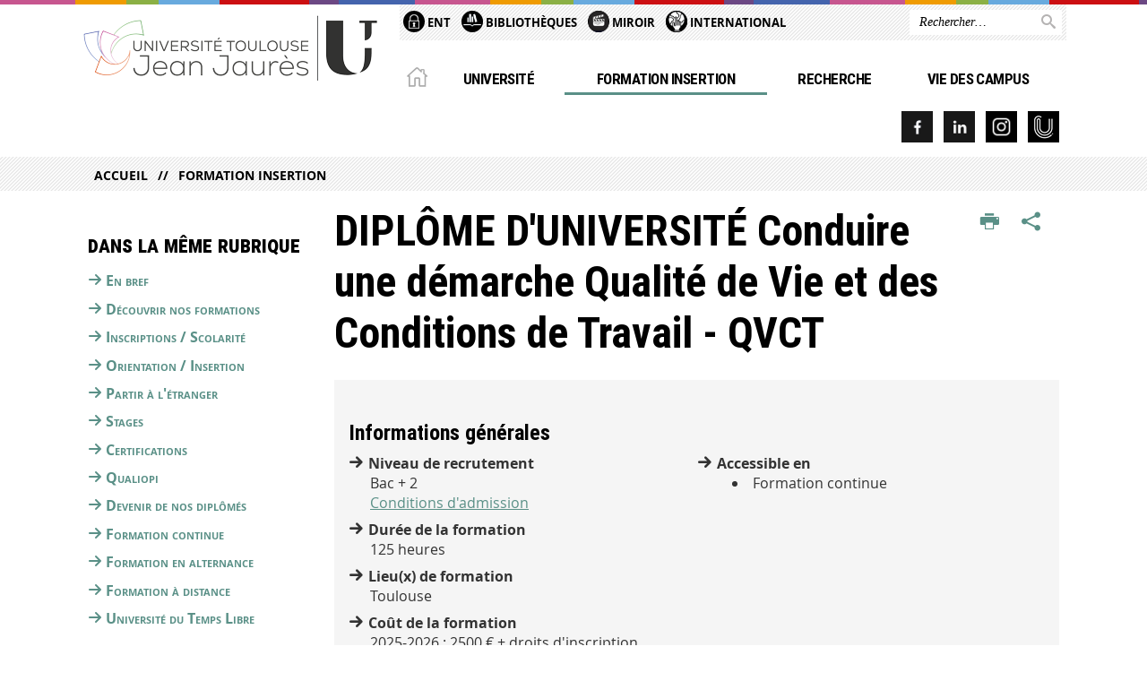

--- FILE ---
content_type: text/html;charset=UTF-8
request_url: https://www.univ-tlse2.fr/accueil/formation-insertion/du-de-conduite-dune-demarche-de-qualite-de-vie-au-travail?ONGLET=5
body_size: 15067
content:






































<!DOCTYPE html>
<!--[if IE 9]> <html class="no-js ie ie9 html" xmlns="http://www.w3.org/1999/xhtml" lang="fr" xml:lang="fr"> <![endif]-->
<!--[if gt IE 9]> <html class="no-js ie html" xmlns="http://www.w3.org/1999/xhtml" lang="fr" xml:lang="fr"> <![endif]-->
<!--[if !IE]> -->
<html class="no-js html" xmlns="http://www.w3.org/1999/xhtml" lang="fr" xml:lang="fr"> <!-- <![endif]-->
<head>
    <meta name="viewport" content="width=device-width, initial-scale=1.0"/>
    





















<meta property="og:description" content="" />
<meta property="og:title" content="DIPLÔME D'UNIVERSITÉ Conduire une démarche Qualité de Vie et des Conditions de Travail - QVCT - Université Toulouse - Jean Jaurès" />
<meta property="og:site_name" content="Université Toulouse - Jean Jaurès" />
<meta property="og:type" content="article" />
<meta property="og:url" content="https://www.univ-tlse2.fr/accueil/formation-insertion/du-de-conduite-dune-demarche-de-qualite-de-vie-au-travail" />
<meta property="og:image" content="https://www.univ-tlse2.fr/uas/ksup/LOGO/UT2J_U_LOGO.png" />
<meta http-equiv="content-type" content="text/html; charset=utf-8" />
<title>DIPLÔME D'UNIVERSITÉ Conduire une démarche Qualité de Vie et des Conditions de Travail - QVCT - Université Toulouse - Jean Jaurès</title>



    <link rel="canonical" href="https://www.univ-tlse2.fr/accueil/formation-insertion/du-de-conduite-dune-demarche-de-qualite-de-vie-au-travail" />

<link rel="icon" type="image/png" href="https://www.univ-tlse2.fr/jsp/images/favicon.png" />
<meta http-equiv="pragma" content="no-cache" />

<link rel="schema.DC" href="http://purl.org/dc/elements/1.1/" />
<meta name="DC.Title" content="DIPLÔME D'UNIVERSITÉ Conduire une démarche Qualité de Vie et des Conditions de Travail - QVCT - Université Toulouse - Jean Jaurès" />
<meta name="DC.Creator" content="Alexis Vialatte" />
<meta name="DC.Description" lang="fr-FR" content="" />
<meta name="DC.Publisher" content="Alexis Vialatte" />
<meta name="DC.Date.created" scheme="W3CDTF" content="20220513 14:37:23.0" />
<meta name="DC.Date.modified" scheme="W3CDTF" content="20250829 14:58:35.0" />
<meta name="DC.Language" scheme="RFC3066" content="fr-FR" />
<meta name="DC.Rights" content="Copyright &copy; Université Toulouse - Jean Jaurès" />

<meta name="description" content="" />
<meta name="author" lang="fr_FR" content="Alexis Vialatte" />
<meta name="Date-Creation-yyyymmdd" content="20220513 14:37:23.0" />
<meta name="Date-Revision-yyyymmdd" content="20250829 14:58:35.0" />
<meta name="copyright" content="Copyright &copy; Université Toulouse - Jean Jaurès" />
<meta name="reply-to" content="webmaster@univ-tlse2.fr" />
<meta name="category" content="Internet" />
<meta name="robots" content="index, follow" />
<meta name="distribution" content="global" />
<meta name="identifier-url" content="https://www.univ-tlse2.fr/" />
<meta name="resource-type" content="document" />
<meta name="expires" content="-1" />

<meta name="google-site-verification" content="" />

<meta name="Generator" content="K-Sup (6.07.77)" />
<meta name="Formatter" content="K-Sup (6.07.77)" />


    <link rel="start" title="Accueil" href="https://www.univ-tlse2.fr/"/>
    <link rel="alternate" type="application/rss+xml" title="Fil RSS des dix dernières actualités"
          href="https://www.univ-tlse2.fr/adminsite/webservices/export_rss.jsp?NOMBRE=10&amp;CODE_RUBRIQUE=UTM&amp;LANGUE=0"/>



    <!--  Script pour spirHAL -->
    <script src="https://cdn.jsdelivr.net/npm/spirhal@latest/dist/spirhal.min.js"></script>

    <link rel="stylesheet" type="text/css" media="screen" href="https://www.univ-tlse2.fr/jsp/styles/extension-intranet.css"/>
    <link rel="stylesheet" type="text/css" media="screen" href="https://www.univ-tlse2.fr/jsp/styles/extension-galerie.css"/>
    <link rel="stylesheet" type="text/css" media="screen" href="https://www.univ-tlse2.fr/jsp/styles/screen.css"/>
    <link rel="stylesheet" type="text/css" media="screen" href="https://www.univ-tlse2.fr/wro/jQueryCSS/4f09505c023ee9faad90b029013642f69c694251.css"/>
    <link rel="stylesheet" type="text/css" media="print" href="https://www.univ-tlse2.fr/wro/styles-print/60bb201af288a19cf10ed6c04788d7ce5a9f1ec1.css"/>
    <link rel="stylesheet" type="text/css" media="screen" href="https://www.univ-tlse2.fr/wro/styles/2dc6d8f809445a65b14e4beee7e4bc04de5a3824.css"/>
    










<style type="text/css" media="screen">
/*  remplacer par variable bandeau (de site) usine à sites */
#bandeau {
}
    #menu_principal {
        background-color: #5a9087;
    }

    @media screen and (min-width: 60em) {
        #menu_principal {
            background-color: transparent;
        } 
    }

    /*EF. Il manquait la prise en compte des paragraphes*/
    .paragraphe--1{
        border-color: #5a9087;
    }
    .paragraphe--2{
        background-color: #5a9087;
    }
    #bandeau_outils,
    #bandeau_outils .plier-deplier__contenu,
    /* #acces_directs .menu__level__item > div, EF */
    #acces_directs .libelle.active {
        background-color: #5a9087;
    }
    #bandeau_outils button.plier-deplier__bouton:hover,
    #bandeau_outils button.plier-deplier__bouton:focus,
    #bandeau_outils button.plier-deplier__bouton:active,
    #bandeau_outils button.plier-deplier__bouton:hover .icon,
    #bandeau_outils button.plier-deplier__bouton:focus .icon,
    #bandeau_outils button.plier-deplier__bouton:active .icon,
    #acces_directs .menu__level__item > button:hover,
    #acces_directs .menu__level__item > a:hover {
        color: #5a9087;
    }

	/* Pas d'affichage de l'impression et PDF pour smartphone */     
    @media screen and (max-width: 60em) {
    li.actions-fiche__item.actions-fiche__item--print button,
     li.actions-fiche__item.actions-fiche__item--pdf a
     {
    	display: none;
    	}   	
    }
    @media screen and (min-width: 60em) {
        #menu_principal > li > button.active,
        #menu_principal > li > a.active,
        #menu_principal > li > span.active {
            border-bottom-color: #5a9087;
        }
        
        #menu_principal > li > button:hover,
	    #menu_principal > li > a:hover,
	    #menu_principal > li > span:hover,
	    #menu_principal > li.menu__level__item--actif > button,
	    #menu_principal > li.menu__level__item--actif > a,
	    #menu_principal > li.menu__level__item--actif > span {
	        color: #5a9087;
	    }
        .sitepublic #menu_principal > li.menu__level__item.menu__level__item--home a:hover,
        .sitepublic #menu_principal > li.menu__level__item.menu__level__item--home a:active,
        .sitepublic #menu_principal > li.menu__level__item.menu__level__item--home a:focus,
        .sitepublic #menu_principal > li.menu__level__item > button.active,
        .sitepublic #menu_principal > li.menu__level__item.menu__level__item--actif button{
            border-bottom-color: #5a9087;
            color: #000 !important;
        }
        .sitepublic #menu_principal > li.menu__level__item > .menu__level .menu__level__items > ul > li > a:active,
        .sitepublic #menu_principal > li.menu__level__item > .menu__level .menu__level__items > ul > li > a:focus{
            color: #5a9087 !important;
        }
        .sitepublic > header #acces_directs .menu__level__item > a:hover,
        .sitepublic > header #acces_directs .menu__level__item > a:focus{
            color: #5a9087 !important;
        }
    }
    footer .plan-site__lvl1::after{
    	background-color: #7ba69f;
    }
    body > footer .plan-site .plan-site__lvl2:active,
    body > footer .plan-site .plan-site__lvl2:focus,
    .fil_ariane_wrapper #fil_ariane a:focus,
    .fil_ariane_wrapper #fil_ariane a:active{
        color: #5a9087 !important;
    }
	.menu__toggle{
		background-color: #5a9087;
	}
    a {
        color: #5a9087;
    }
    a:hover, a:visited {
        /*color: #83aba5;*/
        color: #5a9087;
    }
    a:focus,
    a:active {
        background-color: #5a9087;
    }

   /* a:visited {
        color: #1b2b28;
    }*/

    fieldset,
    .fieldset {
        border-color: #5a9087;
    }

    /* EF. On garde la couleur noire pour les titres. h1,h2,h3,h4,h5,h6, sauf slogan du site (zone-baseline) */
	.icon,
	html.js .plier-deplier .plier-deplier__bouton:hover .icon,
    html.js .plier-deplier .plier-deplier__bouton:focus .icon,
    div.zone-baseline{
		color: #5a9087;
	}

	html.js .actions-fiche li .plier-deplier__bouton .icon {
		color: #5a9087;
	}
	
	#telecharger li::before{
		color: #5a9087;
	}
	.reseaux-sociaux .picto_wrapper{
		background: #5a9087;
	}
    body.recherche .resultatFormation table.datatable thead th,
    body.recherche .resultatFormation .fg-toolbar.ui-corner-bl .dataTables_paginate a {
        color: #5a9087;
    }

    button,
    [type="submit"],
    [type="reset"],
    [type="button"],
    .submit,
    .reset,
    .button {
        background-color: #5a9087;
    }

    button:hover,
    [type="submit"]:hover,
    [type="reset"]:hover,
    [type="button"]:hover,
    .submit:hover,
    .reset:hover,
    .button:hover,
    button:focus,
    [type="submit"]:focus,
    [type="reset"]:focus,
    [type="button"]:focus,
    .submit:focus,
    .reset:focus,
    .button:focus,
    .reseaux-sociaux__item a:hover .picto_wrapper,
    .reseaux-sociaux__item a:focus .picto_wrapper,
    .reseaux-sociaux__item a:active .picto_wrapper{
        background-color: #83aba5;
    }

    button:active,
    [type="submit"]:active,
    [type="reset"]:active,
    [type="button"]:active,
    .submit:active,
    .reset:active,
    .button:active {
        background-color: #436c65;
    }

    .banner_cookie,
    .banner_cookie__refused,
    .banner_cookie__accepted {
        background-color: #5a9087;
    }
    .evenement__dates span{
    	color:#5a9087;
    }
    #body .owl-dots .owl-dot.active{
    	background-color: #5a9087;
    }
    body > header #partenaires .owl-prev::before,
    body > header #partenaires .owl-next::before {
        color: #5a9087;
    }
    #encadres .encadre__picto_deco {
        background-color: #5a9087;
        border: #5a9087;
    }
    body.fiche ul.actualites .dates {
        color: #5a9087;
    }
    .fiche.actualite .date_lieu_date::before,
    .fiche.actualite .date_lieu_lieu::before {
        background-color: #5a9087;
    }
    #encadres #telecharger .image::before{
        background-color: #5a9087;
    }

    #acces_directs > .menu__level__item .toggler.active {
        background-color: #5a9087;
    }

    /* Menus */

    .siteintranet .menu__toggle, .siteintranet .item__toggler {
        color: #5a9087;
    }
    .siteintranet .menu__toggle:focus, .siteintranet .menu__toggle:active, .siteintranet .menu__toggle:hover, .siteintranet .menu__toggle.show-menu, .siteintranet .item__toggler:focus, .siteintranet .item__toggler:active, .siteintranet .item__toggler:hover, .siteintranet .item__toggler.show-menu {
        color: #5a9087;
    }
    @media screen and (max-width: 767px) {
        .siteintranet.show-menu .menu__toggle {
            background: #5a9087;
        }
    }
    #menu nav .menu__level__item--actif > .item > .item__control .item__label {
        color: #5a9087;
    }
    .siteintranet #menu a.item__control:hover .item__label, .siteintranet #menu a.item__control:focus .item__label, .siteintranet #menu a.item__control:active .item__label,
    .siteintranet #menu a.item__control:hover::after, .siteintranet #menu a.item__control:focus::after, .siteintranet #menu a.item__control:active::after{
        color: #5a9087;
    }

    /* TEXTE SELECTIONNE */
    .texte--selectionne{
        background-color: #5a9087;
    }
    ::-moz-selection{
        background-color: #5a9087;
    }
    mark{
        background-color: #5a9087;
    }
    ::selection{
        background-color: #5a9087;
    }

    button.orejime-Button--save,
    button.orejime-Button--save:focus,
    button.orejime-Button--save:active,
    button.orejime-AppToggles-enableAll,
    button.orejime-AppToggles-enableAll:focus,
    button.orejime-AppToggles-enableAll:active,
    button.orejime-Button--info {
        background-color: #5a9087;
        border: solid 1px#5a9087;
    }

    button.orejime-Button--info:focus {
        color: #5a9087;
    }

    button.orejime-Button:hover,
    button.orejime-Button--save:hover {
        background-color: #3a5d57;
    }

    button.orejime-Button--decline,
    button.orejime-Notice-learnMoreButton {
        background-color: #5a9087;
        border-color: #5a9087;
    }

    .orejime-AppItem-slider {
        background-color: #5a9087;
    }

    .orejime-AppItem-input:checked + .orejime-AppItem-label .orejime-AppItem-slider {
        background-color: #3a5d57;
    }

    .orejime-content__context-notice .orejime .context-notice .cm-btn.cm-btn-success-var {
        background-color: #5a9087;
    }

    .orejime-content__context-notice .orejime .context-notice .cm-btn.cm-btn-success-var:hover {
        background-color: #3a5d57;
    }

    
</style>

    <script type="text/javascript">var html = document.getElementsByTagName('html')[0];
    html.className = html.className.replace('no-js', 'js');</script>
    <script type="text/javascript" src="https://www.univ-tlse2.fr/adminsite/scripts/libs/ckeditor/ckeditor.js"></script>
    <script type="text/javascript" src="https://www.univ-tlse2.fr/wro/scripts/e732bd3c9755e2fba4ed9382ff1e359b58f8f4f6.js"></script>

    
</head>
<body id="body" class="fiche formation sitepublic"
      data-toggle="#menu_principal .active, #connexion .active, #acces_directs .active" data-toggle-bubble>
<header>
    <p id="liens_evitement">
        <a href="#contenu-encadres">Acc&egrave;s direct au contenu
        </a> |
        <a href="#menu_principal">Navigation
        </a> |
        <a href="#acces_directs">Accès directs
        </a> |
        <a href="#connexion">Connexion
        </a>
    </p>
    
        
            <div class="zones"><!--
                 --><div class="zone-gauche">
                    







<div class="banniere" role="banner">
    <div>
            <a href="https://www.univ-tlse2.fr/" class="banniere__logo" title="Vers page d'accueil">
                <img src="/uas/ksup/LOGO/UT2J_U_LOGO.png" alt="logo-Université Toulouse - Jean Jaurès" title="Vers page d'accueil" />
            </a>
    </div>
</div><!-- .banniere -->
                    





                </div><!--
                 --><div class="zone-droite">
                    <div class="zone-droite__top">
                        <div class="zone-droite__top_wrapper"><!--
                          --><div class="zone-droite__top_left">
                                
	<ul id="acces_directs" aria-hidden="true">
	    








<li class="acces-directs menu__level__item"><!--
            
                
                --><a class="libelle type_rubrique_0001" href="https://www.univ-tlse2.fr/accueil/ent">
    
    <span class="acces-directs-picto"><img src="/medias/photo/picto-ent_1537950967642-png" /></span>
    
    ENT
</a><!--
        --></li><!-- .acces-directs.plier-deplier -->
<li class="acces-directs menu__level__item"><!--
            
                
                --><a class="libelle type_rubrique_0004" href="https://www.univ-tlse2.fr/accueil/bibliotheques">
    
    <span class="acces-directs-picto"><img src="/medias/photo/bibg_1537951021243-png" /></span>
    
    Bibliothèques
</a><!--
        --></li><!-- .acces-directs.plier-deplier -->
<li class="acces-directs menu__level__item"><!--
            
                
                --><a class="libelle type_rubrique_0004" href="https://www.univ-tlse2.fr/accueil/miroir">
    
    <span class="acces-directs-picto"><img src="/medias/photo/movie-clap-board-icon-on-black-background_1740059505465-png" /></span>
    
    Miroir
</a><!--
        --></li><!-- .acces-directs.plier-deplier -->
<li class="acces-directs menu__level__item"><!--
            
                
                --><a class="libelle type_rubrique_0004" href="https://www.univ-tlse2.fr/accueil/international">
    
    <span class="acces-directs-picto"><img src="/medias/photo/main-terre-03_1726237634560-png" /></span>
    
    International
</a><!--
        --></li><!-- .acces-directs.plier-deplier -->

	</ul>
                                









                            </div><!--
                            --><div class="zone-droite__top_right">
                                






<div id="recherche-simple" role="search" class="plier-deplier menu_toggle">
	











<form action="/search" method="get" itemprop="potentialAction" itemscope itemtype="http://schema.org/SearchAction" class="search-form search-form--default">
    <meta itemprop="target" content="/search?beanKey=&l=0&q={q}"/>
    <input type="hidden" name="beanKey" value="" />
    
        <input type="hidden" name="site" value="UTM" />
    
    <input type="hidden" name="l" value="0"/>
    <input type="hidden" name="RH" value="odf2021"/>
    
    <input itemprop="query-input" name="q" type="text" id="default-MOTS_CLEFS" value="" placeholder="Rechercher…" aria-label="Rechercher par mots-clés"/>
    <button type="submit"></button>
</form>

</div><!-- #recherche-simple .plier-deplier -->

                            </div><!--
                     --></div>
                    </div>
                    <div class="zone-droite__middle menu_horizontal">
                        <div id="menu" role="navigation" aria-expanded="false">
                            <button class="menu__toggle" data-toggle="body" data-toggle-class="show-menu">
                                <span class="icon- open-menu"></span>
                                <span class="icon- close-menu"></span>
                            </button>
                            
                                














    








    
    
        
        
            <ul class="menu__level  menu__level--0"  id="menu_principal">
        
        
        
    

    
        <li class="menu__level__item menu__level__item--home">
            <a class="libelle link" href="https://www.univ-tlse2.fr/" aria-expanded="false"><span>Accueil</span></a>
        </li>
    

    
        
        
        
        
            
        

        <li class="menu__level__item   menu__level__item--first-column">

        

        
            
            
            
            
                <button class="libelle type_rubrique_0001" type="button" data-toggle="[data-toggle-id='01Universite']" data-toggle-group="menus">Université</button>
            
        

        
        
            <button class="toggler" data-toggle="[data-toggle-id='01Universite']" data-toggle-group="menus-toggler" type="button">
            <span class="icon-expand_more more"></span>
            <span class="icon-expand_less less"></span>
            </button>
        

        
        
            


















    
    
        
        
        
        
            <div class="menu__level  menu__level--1" data-toggle-id="01Universite" data-toggle-target ><div>
            
                <div class="menu__level__items">
            
            <ul>
        
    

    

    
        
        
        
        

        <li class="menu__level__item   menu__level__item--first-column">

        

        
            
            
                <a class="libelle link type_rubrique_0001" href="https://www.univ-tlse2.fr/accueil/universite/en-bref" aria-expanded="false">En bref</a>
            
            
            
        

        
        

        
        
            


















        

        </li>
    
        
        
        
        

        <li class="menu__level__item   menu__level__item--first-column">

        

        
            
            
                <a class="libelle link type_rubrique_0001" href="https://www.univ-tlse2.fr/accueil/universite/presentation" aria-expanded="false">Présentation</a>
            
            
            
        

        
        

        
        
            


















        

        </li>
    
        
        
        
        

        <li class="menu__level__item   menu__level__item--first-column">

        

        
            
            
                <a class="libelle link type_rubrique_0001" href="https://www.univ-tlse2.fr/accueil/universite/politique-detablissement" aria-expanded="false">Politique d'établissement</a>
            
            
            
        

        
        

        
        
            


















        

        </li>
    
        
        
        
        

        <li class="menu__level__item   menu__level__item--first-column">

        

        
            
            
                <a class="libelle link type_rubrique_0001" href="https://www.univ-tlse2.fr/accueil/universite/actes-administratifs" aria-expanded="false">Actes administratifs</a>
            
            
            
        

        
        

        
        
            


















        

        </li>
    
        
        
        
        

        <li class="menu__level__item   menu__level__item--first-column">

        

        
            
            
                <a class="libelle link type_rubrique_0001" href="https://www.univ-tlse2.fr/accueil/universite/organisation" aria-expanded="false">Organisation</a>
            
            
            
        

        
        

        
        
            


















        

        </li>
    
        
        
        
        

        <li class="menu__level__item   menu__level__item--first-column">

        

        
            
            
                <a class="libelle link type_rubrique_0001" href="https://www.univ-tlse2.fr/accueil/universite/eco-campus" aria-expanded="false">Eco-responsabilité et responsabilité sociétale</a>
            
            
            
        

        
        

        
        
            


















        

        </li>
    
        
        
        
        

        <li class="menu__level__item   menu__level__item--first-column">

        

        
            
            
                <a class="libelle link type_rubrique_0001" href="https://www.univ-tlse2.fr/accueil/universite/politique-internationale" aria-expanded="false">Politique internationale</a>
            
            
            
        

        
        

        
        
            


















        

        </li>
    
        
        
        
        

        <li class="menu__level__item   menu__level__item--last-column">

        

        
            
            
                <a class="libelle link type_rubrique_0001" href="https://www.univ-tlse2.fr/accueil/universite/projets-europeens-et-internationaux" aria-expanded="false">Projets européens et internationaux</a>
            
            
            
        

        
        

        
        
            


















        

        </li>
    
        
        
        
        

        <li class="menu__level__item   menu__level__item--last-column">

        

        
            
            
                <a class="libelle link type_rubrique_0001" href="https://www.univ-tlse2.fr/accueil/universite/travailler-a-luniversite" aria-expanded="false">Travailler à l'université</a>
            
            
            
        

        
        

        
        
            


















        

        </li>
    
        
        
        
        

        <li class="menu__level__item   menu__level__item--last-column">

        

        
            
            
                <a class="libelle link type_rubrique_0001" href="https://www.univ-tlse2.fr/accueil/universite/egalite-lutte-discriminations-genre" aria-expanded="false">Egalité et lutte contre les violences sexistes et sexuelles </a>
            
            
            
        

        
        

        
        
            


















        

        </li>
    
        
        
        
        

        <li class="menu__level__item   menu__level__item--last-column">

        

        
            
            
                <a class="libelle link type_rubrique_0001" href="https://www.univ-tlse2.fr/accueil/universite/politique-handicap" aria-expanded="false">Politique handicap</a>
            
            
            
        

        
        

        
        
            


















        

        </li>
    
        
        
        
        

        <li class="menu__level__item   menu__level__item--last-column">

        

        
            
            
                <a class="libelle link type_rubrique_0001" href="https://www.univ-tlse2.fr/accueil/universite/securite-vigipirate" aria-expanded="false">Sécurité - Vigipirate</a>
            
            
            
        

        
        

        
        
            


















        

        </li>
    
        
        
        
        

        <li class="menu__level__item   menu__level__item--last-column">

        

        
            
            
                <a class="libelle link type_rubrique_0001" href="https://www.univ-tlse2.fr/accueil/universite/service-commun-daction-sociale-et-culturelle" aria-expanded="false">Action Sociale et Culturelle</a>
            
            
            
        

        
        

        
        
            


















        

        </li>
    
        
        
        
        

        <li class="menu__level__item   menu__level__item--last-column">

        

        
            
            
                <a class="libelle link type_rubrique_0001" href="https://www.univ-tlse2.fr/accueil/universite/site-internet-ut2j" aria-expanded="false">Sites internet de l'UT2J</a>
            
            
            
        

        
        

        
        
            


















        

        </li>
    

    </ul>

    
    
        
        </div></div>
    

        

        </li>
    
        
        
        
        
            
        

        <li class="menu__level__item  menu__level__item--actif menu__level__item--first-column">

        

        
            
            
            
            
                <button class="libelle type_rubrique_0001" type="button" data-toggle="[data-toggle-id='02Formation']" data-toggle-group="menus">Formation Insertion</button>
            
        

        
        
            <button class="toggler" data-toggle="[data-toggle-id='02Formation']" data-toggle-group="menus-toggler" type="button">
            <span class="icon-expand_more more"></span>
            <span class="icon-expand_less less"></span>
            </button>
        

        
        
            


















    
    
        
        
        
        
            <div class="menu__level  menu__level--1" data-toggle-id="02Formation" data-toggle-target ><div>
            
                <div class="menu__level__items">
            
            <ul>
        
    

    

    
        
        
        
        

        <li class="menu__level__item   menu__level__item--first-column">

        

        
            
            
                <a class="libelle link type_rubrique_0001" href="https://www.univ-tlse2.fr/accueil/formation-insertion/en-bref" aria-expanded="false">En bref</a>
            
            
            
        

        
        

        
        
            


















        

        </li>
    
        
        
        
        

        <li class="menu__level__item   menu__level__item--first-column">

        

        
            
            
                <a class="libelle link type_rubrique_0001" href="https://www.univ-tlse2.fr/accueil/formation-insertion/decouvrir-formations" aria-expanded="false">Découvrir nos formations</a>
            
            
            
        

        
        

        
        
            


















        

        </li>
    
        
        
        
        

        <li class="menu__level__item   menu__level__item--first-column">

        

        
            
            
                <a class="libelle link type_rubrique_0001" href="https://www.univ-tlse2.fr/accueil/formation-insertion/inscriptions-scolarite" aria-expanded="false">Inscriptions / Scolarité</a>
            
            
            
        

        
        

        
        
            


















        

        </li>
    
        
        
        
        

        <li class="menu__level__item   menu__level__item--first-column">

        

        
            
            
                <a class="libelle link type_rubrique_0001" href="https://www.univ-tlse2.fr/accueil/formation-insertion/orientation-insertion" aria-expanded="false">Orientation / Insertion</a>
            
            
            
        

        
        

        
        
            


















        

        </li>
    
        
        
        
        

        <li class="menu__level__item   menu__level__item--first-column">

        

        
            
            
                <a class="libelle link type_rubrique_0001" href="https://www.univ-tlse2.fr/accueil/formation-insertion/partir-a-letranger" aria-expanded="false">Partir à l'étranger</a>
            
            
            
        

        
        

        
        
            


















        

        </li>
    
        
        
        
        

        <li class="menu__level__item   menu__level__item--first-column">

        

        
            
            
                <a class="libelle link type_rubrique_0001" href="https://www.univ-tlse2.fr/accueil/formation-insertion/stages" aria-expanded="false">Stages</a>
            
            
            
        

        
        

        
        
            


















        

        </li>
    
        
        
        
        

        <li class="menu__level__item   menu__level__item--first-column">

        

        
            
            
                <a class="libelle link type_rubrique_0001" href="https://www.univ-tlse2.fr/accueil/formation-insertion/certifications" aria-expanded="false">Certifications</a>
            
            
            
        

        
        

        
        
            


















        

        </li>
    
        
        
        
        

        <li class="menu__level__item   menu__level__item--last-column">

        

        
            
            
                <a class="libelle link type_rubrique_0001" href="https://www.univ-tlse2.fr/accueil/formation-insertion/qualiopi-qualite-actions-formations" aria-expanded="false">Qualiopi</a>
            
            
            
        

        
        

        
        
            


















        

        </li>
    
        
        
        
        

        <li class="menu__level__item   menu__level__item--last-column">

        

        
            
            
                <a class="libelle link type_rubrique_0001" href="https://www.univ-tlse2.fr/accueil/formation-insertion/devenir-diplomes" aria-expanded="false">Devenir de nos diplômés</a>
            
            
            
        

        
        

        
        
            


















        

        </li>
    
        
        
        
        

        <li class="menu__level__item   menu__level__item--last-column">

        

        
            
            
                <a class="libelle link type_rubrique_0001" href="https://www.univ-tlse2.fr/accueil/formation-insertion/formation-continue" aria-expanded="false">Formation continue</a>
            
            
            
        

        
        

        
        
            


















        

        </li>
    
        
        
        
        

        <li class="menu__level__item   menu__level__item--last-column">

        

        
            
            
                <a class="libelle link type_rubrique_0001" href="https://www.univ-tlse2.fr/accueil/formation-insertion/formation-en-alternance" aria-expanded="false">Formation en alternance</a>
            
            
            
        

        
        

        
        
            


















        

        </li>
    
        
        
        
        

        <li class="menu__level__item   menu__level__item--last-column">

        

        
            
            
                <a class="libelle link type_rubrique_0001" href="https://www.univ-tlse2.fr/accueil/formation-insertion/formation-distance" aria-expanded="false">Formation à distance</a>
            
            
            
        

        
        

        
        
            


















        

        </li>
    
        
        
        
        

        <li class="menu__level__item   menu__level__item--last-column">

        

        
            
            
                <a class="libelle link type_rubrique_0001" href="https://www.univ-tlse2.fr/accueil/formation-insertion/universite-temps-libre" aria-expanded="false">Université du Temps Libre</a>
            
            
            
        

        
        

        
        
            


















        

        </li>
    

    </ul>

    
    
        
        </div></div>
    

        

        </li>
    
        
        
        
        
            
        

        <li class="menu__level__item   menu__level__item--first-column">

        

        
            
            
            
            
                <button class="libelle type_rubrique_0001" type="button" data-toggle="[data-toggle-id='04Recherche']" data-toggle-group="menus">Recherche</button>
            
        

        
        
            <button class="toggler" data-toggle="[data-toggle-id='04Recherche']" data-toggle-group="menus-toggler" type="button">
            <span class="icon-expand_more more"></span>
            <span class="icon-expand_less less"></span>
            </button>
        

        
        
            


















    
    
        
        
        
        
            <div class="menu__level  menu__level--1" data-toggle-id="04Recherche" data-toggle-target ><div>
            
                <div class="menu__level__items">
            
            <ul>
        
    

    

    
        
        
        
        

        <li class="menu__level__item   menu__level__item--first-column">

        

        
            
            
                <a class="libelle link type_rubrique_0001" href="https://www.univ-tlse2.fr/accueil/recherche/en-bref" aria-expanded="false">En bref</a>
            
            
            
        

        
        

        
        
            


















        

        </li>
    
        
        
        
        

        <li class="menu__level__item   menu__level__item--first-column">

        

        
            
            
                <a class="libelle link type_rubrique_0001" href="https://www.univ-tlse2.fr/accueil/recherche/politique-de-recherche" aria-expanded="false">Politique de recherche</a>
            
            
            
        

        
        

        
        
            


















        

        </li>
    
        
        
        
        

        <li class="menu__level__item   menu__level__item--first-column">

        

        
            
            
                <a class="libelle link type_rubrique_0001" href="https://www.univ-tlse2.fr/accueil/recherche/unites-de-recherche" aria-expanded="false">Unités de recherche</a>
            
            
            
        

        
        

        
        
            


















        

        </li>
    
        
        
        
        

        <li class="menu__level__item   menu__level__item--first-column">

        

        
            
            
                <a class="libelle link type_rubrique_0001" href="https://www.univ-tlse2.fr/accueil/recherche/instituts-federatifs" aria-expanded="false">Instituts fédératifs</a>
            
            
            
        

        
        

        
        
            


















        

        </li>
    
        
        
        
        

        <li class="menu__level__item   menu__level__item--first-column">

        

        
            
            
                <a class="libelle link type_rubrique_0001" href="https://www.univ-tlse2.fr/accueil/recherche/colloques" aria-expanded="false">Colloques</a>
            
            
            
        

        
        

        
        
            


















        

        </li>
    
        
        
        
        

        <li class="menu__level__item   menu__level__item--first-column">

        

        
            
            
                <a class="libelle link type_rubrique_0001" href="https://www.univ-tlse2.fr/accueil/recherche/soutien-recherche-1" aria-expanded="false">Soutien à la recherche</a>
            
            
            
        

        
        

        
        
            


















        

        </li>
    
        
        
        
        

        <li class="menu__level__item   menu__level__item--last-column">

        

        
            
            
                <a class="libelle link type_rubrique_0001" href="https://www.univ-tlse2.fr/accueil/recherche/science-societe" aria-expanded="false">Science et Société</a>
            
            
            
        

        
        

        
        
            


















        

        </li>
    
        
        
        
        

        <li class="menu__level__item   menu__level__item--last-column">

        

        
            
            
                <a class="libelle link type_rubrique_0001" href="https://www.univ-tlse2.fr/accueil/recherche/valorisation-recherche" aria-expanded="false">Valorisation - Innovation</a>
            
            
            
        

        
        

        
        
            


















        

        </li>
    
        
        
        
        

        <li class="menu__level__item   menu__level__item--last-column">

        

        
            
            
                <a class="libelle link type_rubrique_0001" href="https://www.univ-tlse2.fr/accueil/recherche/plateformes-scientifiques-1" aria-expanded="false">Plateformes scientifiques</a>
            
            
            
        

        
        

        
        
            


















        

        </li>
    
        
        
        
        

        <li class="menu__level__item   menu__level__item--last-column">

        

        
            
            
                <a class="libelle link type_rubrique_0001" href="https://www.univ-tlse2.fr/accueil/recherche/etudes-doctorales" aria-expanded="false">Etudes doctorales</a>
            
            
            
        

        
        

        
        
            


















        

        </li>
    
        
        
        
        

        <li class="menu__level__item   menu__level__item--last-column">

        

        
            
            
                <a class="libelle link type_rubrique_0001" href="https://www.univ-tlse2.fr/accueil/recherche/information-scientifique-technique" aria-expanded="false">Information scientifique et technique</a>
            
            
            
        

        
        

        
        
            


















        

        </li>
    
        
        
        
        

        <li class="menu__level__item   menu__level__item--last-column">

        

        
            
            
                <a class="libelle link type_rubrique_0001" href="https://www.univ-tlse2.fr/accueil/recherche/edition-scientifique" aria-expanded="false">Edition scientifique</a>
            
            
            
        

        
        

        
        
            


















        

        </li>
    

    </ul>

    
    
        
        </div></div>
    

        

        </li>
    
        
        
        
        
            
        

        <li class="menu__level__item   menu__level__item--first-column">

        

        
            
            
            
            
                <button class="libelle type_rubrique_0001" type="button" data-toggle="[data-toggle-id='06Campus']" data-toggle-group="menus">Vie des campus</button>
            
        

        
        
            <button class="toggler" data-toggle="[data-toggle-id='06Campus']" data-toggle-group="menus-toggler" type="button">
            <span class="icon-expand_more more"></span>
            <span class="icon-expand_less less"></span>
            </button>
        

        
        
            


















    
    
        
        
        
        
            <div class="menu__level  menu__level--1" data-toggle-id="06Campus" data-toggle-target ><div>
            
                <div class="menu__level__items">
            
            <ul>
        
    

    

    
        
        
        
        

        <li class="menu__level__item   menu__level__item--first-column">

        

        
            
            
                <a class="libelle link type_rubrique_0001" href="https://www.univ-tlse2.fr/accueil/vie-campus/en-bref-1" aria-expanded="false">En bref</a>
            
            
            
        

        
        

        
        
            


















        

        </li>
    
        
        
        
        

        <li class="menu__level__item   menu__level__item--first-column">

        

        
            
            
                <a class="libelle link type_rubrique_0001" href="https://www.univ-tlse2.fr/accueil/vie-campus/campus-ut2j" aria-expanded="false">Les campus UT2J</a>
            
            
            
        

        
        

        
        
            


















        

        </li>
    
        
        
        
        

        <li class="menu__level__item   menu__level__item--first-column">

        

        
            
            
                <a class="libelle link type_rubrique_0004" href="https://www.univ-tlse2.fr/accueil/vie-campus/arts-et-culture" aria-expanded="false">Arts et Culture</a>
            
            
            
        

        
        

        
        
            


















        

        </li>
    
        
        
        
        

        <li class="menu__level__item   menu__level__item--first-column">

        

        
            
            
                <a class="libelle link type_rubrique_0001" href="https://www.univ-tlse2.fr/accueil/vie-campus/sport" aria-expanded="false">Sport</a>
            
            
            
        

        
        

        
        
            


















        

        </li>
    
        
        
        
        

        <li class="menu__level__item   menu__level__item--first-column">

        

        
            
            
                <a class="libelle link type_rubrique_0001" href="https://www.univ-tlse2.fr/accueil/vie-campus/sante" aria-expanded="false">Santé</a>
            
            
            
        

        
        

        
        
            


















        

        </li>
    
        
        
        
        

        <li class="menu__level__item   menu__level__item--last-column">

        

        
            
            
                <a class="libelle link type_rubrique_0001" href="https://www.univ-tlse2.fr/accueil/vie-campus/vie-solidaire-sociale" aria-expanded="false">Vie solidaire et sociale</a>
            
            
            
        

        
        

        
        
            


















        

        </li>
    
        
        
        
        

        <li class="menu__level__item   menu__level__item--last-column">

        

        
            
            
                <a class="libelle link type_rubrique_0001" href="https://www.univ-tlse2.fr/accueil/vie-campus/vie-pratique" aria-expanded="false">Vie pratique</a>
            
            
            
        

        
        

        
        
            


















        

        </li>
    
        
        
        
        

        <li class="menu__level__item   menu__level__item--last-column">

        

        
            
            
                <a class="libelle link type_rubrique_0001" href="https://www.univ-tlse2.fr/accueil/vie-campus/vie-etudiante" aria-expanded="false">Vie étudiante</a>
            
            
            
        

        
        

        
        
            


















        

        </li>
    
        
        
        
        

        <li class="menu__level__item   menu__level__item--last-column">

        

        
            
            
                <a class="libelle link type_rubrique_0001" href="https://www.univ-tlse2.fr/accueil/vie-campus/services-numeriques" aria-expanded="false">Services numériques</a>
            
            
            
        

        
        

        
        
            


















        

        </li>
    
        
        
        
        

        <li class="menu__level__item   menu__level__item--last-column">

        

        
            
            
                <a class="libelle link type_rubrique_0001" href="https://www.univ-tlse2.fr/accueil/vie-campus/cvec" aria-expanded="false">CVEC</a>
            
            
            
        

        
        

        
        
            


















        

        </li>
    

    </ul>

    
    
        
        </div></div>
    

        

        </li>
    
        
        
        
        
            
        

        <li class="menu__level__item menu__level__item--acces-directs  menu__level__item--last-column">

        
            <div class="acces-directs-picto">
            <img src="/medias/photo/picto-ent_1537950967642-png" alt="">
            </div>
        

        
            
            
                <a class="libelle link type_rubrique_ACCES" href="https://www.univ-tlse2.fr/accueil/ent" aria-expanded="false">ENT</a>
            
            
            
        

        
        

        
        
            


















        

        </li>
    
        
        
        
        
            
        

        <li class="menu__level__item menu__level__item--acces-directs  menu__level__item--last-column">

        
            <div class="acces-directs-picto">
            <img src="/medias/photo/bibg_1537951021243-png" alt="">
            </div>
        

        
            
            
                <a class="libelle link type_rubrique_ACCES" href="https://www.univ-tlse2.fr/accueil/bibliotheques" aria-expanded="false">Bibliothèques</a>
            
            
            
        

        
        

        
        
            


















        

        </li>
    
        
        
        
        
            
        

        <li class="menu__level__item menu__level__item--acces-directs  menu__level__item--last-column">

        
            <div class="acces-directs-picto">
            <img src="/medias/photo/movie-clap-board-icon-on-black-background_1740059505465-png" alt="">
            </div>
        

        
            
            
                <a class="libelle link type_rubrique_ACCES" href="https://www.univ-tlse2.fr/accueil/miroir" aria-expanded="false">Miroir</a>
            
            
            
        

        
        

        
        
            


















        

        </li>
    
        
        
        
        
            
        

        <li class="menu__level__item menu__level__item--acces-directs  menu__level__item--last-column">

        
            <div class="acces-directs-picto">
            <img src="/medias/photo/main-terre-03_1726237634560-png" alt="">
            </div>
        

        
            
            
                <a class="libelle link type_rubrique_ACCES" href="https://www.univ-tlse2.fr/accueil/international" aria-expanded="false">International</a>
            
            
            
        

        
        

        
        
            


















        

        </li>
    

    </ul>

    
    

                            
                            <div class="menu__overlay" data-toggle="body" data-toggle-class="show-menu"></div>
                            <div class="separateur"></div>
                        </div><!-- #menu -->
                        <div class="zone-droite__middle__ligne2"><!--
                            
                            -->
                            <div class="zone-reseaux_sociaux">
                                





	<div class="reseaux-sociaux">

		<ul class="reseaux-sociaux__liste">
		
			<li class="reseaux-sociaux__item">
				<a href="https://www.univ-tlse2.fr/accueil/facebook" class="reseaux-sociaux__type-rubrique_0004" title="Facebook"><img src="/medias/photo/facebook_1537975506413-png" alt="picto-Facebook" /></a>
			</li>
		
			<li class="reseaux-sociaux__item">
				<a href="https://www.univ-tlse2.fr/accueil/linkedin" class="reseaux-sociaux__type-rubrique_0004" title="Linkedin"><img src="/medias/photo/linkedin_1537975567191-png" alt="picto-Linkedin" /></a>
			</li>
		
			<li class="reseaux-sociaux__item">
				<a href="https://www.univ-tlse2.fr/accueil/instagram" class="reseaux-sociaux__type-rubrique_0004" title="Instagram"><img src="/medias/photo/instagram_1572880988468-png" alt="picto-Instagram" /></a>
			</li>
		
			<li class="reseaux-sociaux__item">
				<a href="https://www.univ-tlse2.fr/accueil/canal-u" class="reseaux-sociaux__type-rubrique_0004" title="Canal-U UT2J"><img src="/medias/photo/canal-u_1716995651139-png" alt="picto-Canal-U UT2J" /></a>
			</li>
		
		</ul>
	</div><!-- .reseaux-sociaux -->

                            </div><!--
                     --></div>
                    </div>
                </div><!--
            --></div>
        
        
    
</header>
















	<div class="fil_ariane_wrapper">
		<div id="fil_ariane">
			<p><a href="https://www.univ-tlse2.fr/">Accueil</a><a href="https://www.univ-tlse2.fr/accueil/formation-insertion">Formation Insertion</a></p>
		</div>
	</div>

<main id="page" class="avec_sidebar">
    <div id="page_deco">
        <div id="contenu">
            
            <div class="contenu" role="main">
                <div id="zone-titre">
                    
                    








<ul class="actions-fiche">
    <li class="actions-fiche__item actions-fiche__item--print">
        <button title="Imprimer" onclick="window.print(); return false;"><span aria-hidden="true" class="icon icon-print"></span><span class="actions-fiche__libelle">Imprimer</span></button>
    </li>
        <!--li class="actions-fiche__item actions-fiche__item--pdf"><a title="Version PDF" href="https://www.univ-tlse2.fr/accueil/formation-insertion/du-de-conduite-dune-demarche-de-qualite-de-vie-au-travail?toPdf=true" rel="nofollow"><span aria-hidden="true" class="icon icon-file-pdf-o"></span><span class="actions-fiche__libelle">Version PDF</span></a></li-->
    <li class="actions-fiche__item plier-deplier actions-fiche__item--share">
        <button class="plier-deplier__bouton" aria-expanded="false"><span aria-hidden="true" class="icon icon-share"></span><span class="actions-fiche__libelle">Partager</span></button>
        <div class="plier-deplier__contenu plier-deplier__contenu--clos partage-reseauxsociaux">
            <span>Partager cette page</span>
            <ul><!--
            --><li class="partage-reseauxsociaux__item">
                    <a title="Envoyer par email" href="/servlet/com.jsbsoft.jtf.core.SG?PROC=TRAITEMENT_ENVOI_AMI_FRONT&ACTION=ENVOYER&CODE=SO1DU_790&OBJET=formation">
                        <span aria-hidden="true" class="icon icon-envelope"></span>
                        <span class="actions-fiche__libelle">Envoyer par email</span>
                    </a>
                </li><!----><li class="partage-reseauxsociaux__item partage-reseauxsociaux__item--facebook">
                        <a class="js-share-action" href="https://www.facebook.com/sharer/sharer.php?s=100&u=https://www.univ-tlse2.fr/accueil/formation-insertion/du-de-conduite-dune-demarche-de-qualite-de-vie-au-travail" title="Facebook">
                            <span aria-hidden="true" class="icon icon-facebook"></span>
                            <span class="actions-fiche__libelle">Facebook</span>
                        </a>
                    </li><!----><li class="partage-reseauxsociaux__item partage-reseauxsociaux__item--twitter">
                        <a class="js-share-action" href="https://twitter.com/intent/tweet?url=https%3A%2F%2Fwww.univ-tlse2.fr%2Faccueil%2Fformation-insertion%2Fdu-de-conduite-dune-demarche-de-qualite-de-vie-au-travail&text=DIPL%C3%94ME+D%27UNIVERSIT%C3%89+Conduire+une+d%C3%A9marche+Qual..." title="Twitter">
                            <span aria-hidden="true" class="icon icon-twitter2"></span>
                            <span class="actions-fiche__libelle">Twitter</span>
                        </a>
                    </li><!----><li class="partage-reseauxsociaux__item partage-reseauxsociaux__item--linkedin">
                        <a class="js-share-action" href="https://www.linkedin.com/shareArticle?mini=true&url=https://www.univ-tlse2.fr/accueil/formation-insertion/du-de-conduite-dune-demarche-de-qualite-de-vie-au-travail" title="Linkedin">
                            <span aria-hidden="true" class="icon icon-linkedin"></span>
                            <span class="actions-fiche__libelle">Linkedin</span>
                        </a>
                    </li><!----></ul>
        </div>
    </li></ul><!-- .actions-fiche -->
                    
                    <h1>DIPLÔME D'UNIVERSITÉ Conduire une démarche Qualité de Vie et des Conditions de Travail - QVCT
                    </h1>
                </div>























<div class="informations-generales">
		<h2>Informations générales</h2><div class="colonne__pas2">
		
		<dl class="liste-definitions">				
		<dt class="liste-definitions__terme">Niveau de recrutement</dt><!-- 
			 --><dd class="liste-definitions__definition">Bac + 2<br /><a class="js-force-reload" href="https://www.univ-tlse2.fr/accueil/formation-insertion/du-de-conduite-dune-demarche-de-qualite-de-vie-au-travail?ONGLET=2#onglet2">Conditions d'admission</a></dd>
			<dt class="liste-definitions__terme">Durée de la formation</dt><!-- 
			 --><dd class="liste-definitions__definition">125 heures</dd><dt class="liste-definitions__terme">Lieu(x) de formation</dt><!-- 
			 --><dd class="liste-definitions__definition">Toulouse</dd>
			<dt class="liste-definitions__terme">Coût de la formation</dt><!-- 
			 --><dd class="liste-definitions__definition">2025-2026 : 2500 € + droits d'inscription</dd></dl>
	</div><!-- .colonne__pas2 --><div class="colonne__pas2">
		<dl class="liste-definitions">
			<dt class="liste-definitions__terme">Accessible en</dt><!-- 
			 --><dd class="liste-definitions__definition">
					<ul><li>Formation continue</li>
					</ul></dd></dl>
	</div><!-- .colonne__pas2 --></div><!-- .informations_generales --><ul class="onglets"><li class="onglets__item" data-tab="onglet1"><a class="onglets__lien" href="https://www.univ-tlse2.fr/accueil/formation-insertion/du-de-conduite-dune-demarche-de-qualite-de-vie-au-travail?ONGLET=1#onglet1">Présentation</a></li><li class="onglets__item" data-tab="onglet2"><a class="onglets__lien" href="https://www.univ-tlse2.fr/accueil/formation-insertion/du-de-conduite-dune-demarche-de-qualite-de-vie-au-travail?ONGLET=2#onglet2">Admission</a></li><li class="onglets__item" data-tab="onglet3"><a class="onglets__lien" href="https://www.univ-tlse2.fr/accueil/formation-insertion/du-de-conduite-dune-demarche-de-qualite-de-vie-au-travail?ONGLET=3#onglet3">Programme</a></li><li class="onglets__item" data-tab="onglet4"><a class="onglets__lien" href="https://www.univ-tlse2.fr/accueil/formation-insertion/du-de-conduite-dune-demarche-de-qualite-de-vie-au-travail?ONGLET=4#onglet4">Débouchés</a></li><li class="onglets__item onglets__item--actif" data-tab="onglet5"><a class="onglets__lien" href="https://www.univ-tlse2.fr/accueil/formation-insertion/du-de-conduite-dune-demarche-de-qualite-de-vie-au-travail?ONGLET=5#onglet5">Contacts</a></li></ul><div id="onglet1" class="onglets-section">
			<button class="onglets-section__bouton" type="button">Présentation</button>
			<div class="onglets-section__contenu">
				










<div class="element_deco">
    <p><strong>Le Diplôme d'Université "QVCT : Conduire une démarche Qualité de Vie et des Conditions de Travail" vise à permettre aux stagiaires de :</strong>
<ul>
	<li><strong>réaliser toutes les dimensions d’une démarche systémique d’amélioration de la qualité de vie et des conditions de travail </strong>;</li>
	<li><strong>d’intégrer </strong>à la fois :
	<ul>
		<li><strong>les aspects conceptuels </strong>relatifs à l’évolution sociologique du rapport au travail, et de l’évolution des organisations,</li>
		<li><strong>les aspects juridiques </strong>liés aux cadres réglementaires développés depuis l’ANI de 2013,</li>
		<li><strong>les aspects méthodologiques </strong>de la mise en œuvre structurée de la démarche QVCT au sein des organisations, comprenant l’analyse stratégique appropriée du travail et de ses effets, la constitution des aspects participatifs de la gestion du projet, la mise en œuvre et l’exploitation du diagnostic QVCT, et la formalisation de l’accord QVCT d’entreprise qui signe et lance l’amélioration socio-organisationnelle du système.</li>
	</ul>
	</li>
</ul></p>
</div><!-- .element_deco --><div class="element_deco motif">
    <div class="motif__titre"><h2>Objectifs</h2></div>
    <div class="motif__contenu"><p><strong>Les principaux objectifs sont de :</strong>
<ul>
	<li>dispenser des enseignements couvrant tout le champ de la gestion des rapports au travail dans les organisations, base de la compréhension des fondements de la QVCT,</li>
	<li>permettre aux stagiaires d’avoir une connaissance et une analyse stratégique exactes de la Qualité de Vie et des Conditions de Travail appliquée aux systèmes de production de biens et services, au sein du système institutionnel et/ou concurrentiel,</li>
	<li>favoriser l’acquisition des modèles de base : conceptuels, juridiques et méthodologiques, permettant d’engager la QVCT de manière complète et intégrée, et de réaliser accords de méthode QVCT comme accord d’entreprise QVCT,</li>
	<li>apprendre à identifier et construire les conditions socio-organisationnelles d’une mise en œuvre optimum de la QVCT,</li>
	<li>former les stagiaires aux méthodologies de la démarche participative et partenariale, intégrant : nouveau dialogue social, pilotage de l’opération, études de l’existant, construction des plans d’action…</li>
	<li>développer l’apprentissage technique autour des deux phases essentielles du dispositif QVCT : le diagnostic et l’animation des groupes d’expression QVCT,</li>
	<li>intégrer les notions et les modèles pour l’évaluation, le suivi et la pérennisation des actions QVCT.</li>
</ul>
<br>
<a href="/accueil/formation-insertion/formation-continue/diplome-d-universite-qualite-de-vie-au-travail-qvt--520416.kjsp?RH=1370426584095" class="lien_interne"><strong>En savoir plus sur le DU QVCT</strong></a></p></div><!-- .motif__contenu -->
</div><!-- .element_deco -->
        <div class="element_deco motif">
        <div class="motif__titre"><h2>Compétences visées</h2></div>
            <div class="motif__contenu"><p>C1 : Cartographier l’organisation mise en place pour dresser un diagnostic socio -organisationnel de l’établissement au moyen de recueils de données quantitatives et qualitatives<br>
C2 : Expertiser le niveau de maîtrise du cadre règlementaire QVCT pour l’ajuster à l’établissement en se référant aux textes réglementaires du secteur professionnel concerné et son plan d’actions RSE<br>
C3 : Constituer un comité de pilotage (COPIL) pour initier la démarche QVCT dans l’établissement en mobilisant l’ensemble des parties prenantes<br>
C4 : Communiquer les résultats de l’analyse à tous les publics, notamment PSH dans le but d’aider le COPIL à la prise de décision et de faire adhérer l’ensemble des personnels à la démarche en mobilisant des supports écrits et en organisant des séquences d’échanges adaptés à tous publics<br>
C5 : Accompagner le COPIL à engager une démarche QVCT pour tous pour l’inscrire dans le projet d’établissement en pérennisant ses actions<br>
<br>
<br>
<strong>Référentiels de compétences et d'évaluation</strong><br>
<br>
<a class="lien_interne" href="https://www.univ-tlse2.fr/medias/fichier/referentiel-conduire-une-demarche-qvct_1751553203898-pdf?ID_FICHE=18237&amp;INLINE=FALSE" title=" - 138 Ko, PDF">                <img src="https://www.univ-tlse2.fr/medias/photo/image-du-qvct_1751553157262-jpg?ID_FICHE=18237" alt="Image référentiel compétences DU QVCT" style="width: 576px; height: 378px; margin: 4px 5px; float: none;">    </a></p>
            </div><!-- .motif__contenu -->
    	</div>

			</div><!--  -->
		</div><!-- #onglet1 --><div id="onglet2" class="onglets-section">
			<button class="onglets-section__bouton" type="button">Admission</button>
			<div class="onglets-section__contenu">
				







<h2>Publics</h2><p><strong>Niveau de recrutement&nbsp;:</strong> Bac + 2</p><br class="separateur" />
	<div class="element_deco motif">
		<div class="motif__titre"><h2>Formation(s) requise(s)</h2></div><p><strong>Le DU est ouvert à tous les secteurs d’activité du secteur privé ou public.</strong><br>
<br>
La formation s’adresse aux actifs, y compris ceux en reconversion professionnelle, qui souhaitent déployer une démarche de QVCT dans leur propre organisation ou ajouter une compétence QVCT à leur expertise interne.<br>
Sont particulièrement ciblés :
<ul>
	<li>les professionnels en activité, dans un secteur de responsabilité lié à la gestion du travail ou au management de l’organisation (directeurs, cadres, DRH, etc.),</li>
	<li>les membres des Instances Représentatives du Personnel (délégués syndicaux, représentants syndicaux, membres du CSE, etc.) et les représentants des institutions sociales de l’entreprise ou de l’établissement (administrateurs, membres du bureau, délégué à la gestion des risques, etc.)</li>
	<li>les responsables de la qualité ou de la QVCT au sein des organisations,</li>
	<li>les experts et consultants spécialistes confirmés de l’organisation du travail ou de l’un de ses aspects majeurs (prévention des risques, risques psycho-sociaux, ergonomie, analyse stratégique).</li>
</ul>
<br>
<strong>Prérequis :</strong>

<ul>
	<li>niveau 5 minimum (DEUG, BTS, DUT, DEUST), auquel s’adjoint une expérience professionnelle significative dans le domaine.</li>
	<li>avoir une connaissance – même sommaire – relative à la qualité de vie au travail, ainsi que des connaissances élémentaires en matière d’analyse du travail et des organisations.</li>
</ul></p>
	</div><!-- .element_deco --><div class="element_deco motif">
        <div class="motif__titre"><h2>Conditions d'admission</h2></div>
        <div class="motif__contenu"><p>Un entretien avec les responsables pédagogiques est envisageable.<br>
<br>
<strong>Dépôt des candidatures sur la plateforme <a href="https://ecandidat.univ-tlse2.fr/#!accueilView" class="lien_externe">eCandidat</a> </strong>&gt; Rubrique "Service de la formation continue, formations diplômantes"&nbsp;<strong>jusqu'au 15 juin 2025 (second recrutement sous réserve des places disponibles).</strong></p></div><!-- .motif__contenu -->
	</div><!-- .element_deco --><div class="element_deco motif">
        <div class="motif__titre"><h2>Coût de la formation : </h2></div>
        <div class="motif__contenu"><p>2025-2026 : 2500 € + droits d'inscription</p></div><!-- .motif__contenu -->
	</div>

			</div><!--  -->
		</div><!-- #onglet2 --><div id="onglet3" class="onglets-section">
			<button class="onglets-section__bouton" type="button">Programme</button>
			<div class="onglets-section__contenu">
				
















<div class="element_deco">
	<p><strong>Durée :</strong> 125 heures entre septembre et mai<br>
UE101 <a class="lien_interne" href="https://www.univ-tlse2.fr/accueil/formation-insertion/so1d101t-aspects-conceptuels-et-sociologiques-de-la-qvt">SO1D101T</a> - Aspects conceptuels et sociologiques de la QVCT<br>
UE102 <a class="lien_interne" href="https://www.univ-tlse2.fr/accueil/formation-insertion/so1d102v-aspects-juridiques-de-la-qvt">SO1D102T</a> - Aspects juridiques et institutionnels de la QVCT<br>
UE103 <a class="lien_interne" href="https://www.univ-tlse2.fr/accueil/formation-insertion/so1d103t-aspects-methodologiques-et-pratiques-de-la-qvt">SO1D103T</a> - Aspects méthodologiques et pratiques de la QVCT<br>
UE104 <a class="lien_interne" href="https://www.univ-tlse2.fr/accueil/formation-insertion/so1d104t-redaction-tutoree-du-memoire">SO1D104T</a> - Rédaction tutoré du mémoire<br>
&nbsp;</p>
</div><div class="element_deco motif">
        <div class="motif__titre"><h2>Modalités d'évaluation</h2></div>
        <div class="motif__contenu">
            <p><strong>Pour valider la certification professionnelle, le candidat doit produire un rapport d’application professionnelle à partir d’une mise en situation professionnelle concrète au sein d’un établissement </strong>(entreprise, administration, association, etc.)<br>
<br>
Ce rapport est accompagné d’une version de synthèse ayant vocation à être diffusée auprès des collègues et/ou de la direction de l’établissement.<br>
Le rapport fait l’objet d’une soutenance orale de 20 minutes suivie de 20 minutes de discussion.<br>
Le jury est composé à 50 % d’enseignants-chercheurs et à 50 % de professionnels.<br>
Chaque UE fera l’objet d’une courte épreuve sur table (QCM) permettant de s’assurer que les compétences sont intégrées.<br>
<br>
<a class="lien_interne" href="https://www.univ-tlse2.fr/accueil/formation-insertion/formation-continue/diplomes-duniversite-formation-continue-modalites-controle-connaissances-mcc">Modalités de contrôle des connaissances et des compétences</a></p>
		    <p></p>
        </div><!-- .motif__contenu -->
	</div>

			</div><!--  -->
		</div><!-- #onglet3 --><div id="onglet4" class="onglets-section">
			<button class="onglets-section__bouton" type="button">Débouchés</button>
			<div class="onglets-section__contenu">
				







	<dl class="presentation colonne__pas1"><dt>Année post-bac de sortie</dt>
			<dd>Bac + 4</dd><dt>Niveau de sortie</dt>
			<dd>Niveau 6</dd>
	</dl><div class="element_deco motif">
        <div class="motif__titre"><h2 id="debouches-professionnels">Débouchés professionnels</h2></div>
        <div class="motif__contenu"><p>La certification permet aux professionnel·les en poste d’élargir leur champ d’action : mise en place d’un service dédié à la QVCT, élargissement des missions au sein d’un cabinet de conseil, ou encore développement de nouveaux projets transversaux. Les contenus de formation peuvent également soutenir des démarches de bifurcation professionnelle vers des postes directement concernés par la QVCT.<br>
<br>
Tous les secteurs d’activité sont concernés, dès lors qu’une mission QVCT est institutionnellement mise en place en interne. Des postes en lien avec la QVCT peuvent être créés dans des établissements publics, des institutions, des entreprises industrielles, des associations ou des collectivités.<br>
La certification ouvre également des perspectives dans le secteur du conseil : cabinets spécialisés, consultants indépendants, structures d’accompagnement des transformations organisationnelles…<br>
&nbsp;<br>
<strong>Emplois accessibles visés :</strong>
<ul>
	<li>Chargé·e de mission QVCT ;</li>
	<li>Consultant·e ;</li>
	<li>Préventeur·rice ; etc.</li>
</ul></p>
        </div><!-- .motif__contenu -->
	</div>


			</div><!--  -->
		</div><!-- #onglet4 --><div id="onglet5" class="onglets-section onglets-section--actif">
			<button class="onglets-section__bouton" type="button">Contacts</button>
			<div class="onglets-section__contenu">
				








<div class="element_deco motif">
    <div class="motif__titre"><h2>Responsables pédagogiques</h2></div>
    <div class="motif__contenu"><p><strong>Benjamin SACCOMANNO</strong> | <a class="mailto" href="mailto:benjamin%2Esaccomanno%40univ-tlse2%2Efr">benjamin.saccomanno@univ-tlse2.fr</a><br>
<b>Julien GODEFROY&nbsp;</b> |&nbsp;<a class="mailto" href="mailto:julien%2Egodefroy%40univ-tlse2%2Efr?Subject=DU conduire une démarche de qualité de vie au travail">julien.godefroy@univ-tlse2.fr</a></p>
    </div><!-- .motif__contenu -->
</div><!-- .element_deco -->
<div class="element_deco motif">
    <div class="motif__titre"><h2>Contacts administratifs</h2></div>
    <div class="motif__contenu"><p><h3>Formation Continue</h3>
<strong>Sabrina DJALOT</strong>&nbsp; | <a href="mailto:formationsdiplomantes%40univ-tlse2%2Efr" class="mailto">formationsdiplomantes@univ-tlse2.fr</a> | 05 61 50 41 70</p>
    </div><!-- .motif__contenu -->
</div><!-- .element_deco -->

			</div><!--  -->
		</div><!-- #onglet5 -->










                    </div> <!-- .contenu -->
                    <div id="redacteur-date-impression">
                    </div><!-- #redacteur-date-impression -->
                </div><!-- #contenu -->
                <div id="navigation-encadres">
                	
                    
                        <div id="navigation" role="navigation">
                            <h2>Dans la même rubrique</h2>
                            










        <ul id="menu_secondaire">
                <li >
                        <a href="https://www.univ-tlse2.fr/accueil/formation-insertion/en-bref" class="type_rubrique_0001"
                                lang="fr" hreflang="fr" dir="ltr">En bref</a>
                </li>
                <li >
                        <a href="https://www.univ-tlse2.fr/accueil/formation-insertion/decouvrir-formations" class="type_rubrique_0001"
                                lang="fr" hreflang="fr" dir="ltr">Découvrir nos formations</a>
                </li>
                <li >
                        <a href="https://www.univ-tlse2.fr/accueil/formation-insertion/inscriptions-scolarite" class="type_rubrique_0001"
                                lang="fr" hreflang="fr" dir="ltr">Inscriptions / Scolarité</a>
                </li>
                <li >
                        <a href="https://www.univ-tlse2.fr/accueil/formation-insertion/orientation-insertion" class="type_rubrique_0001"
                                lang="fr" hreflang="fr" dir="ltr">Orientation / Insertion</a>
                </li>
                <li >
                        <a href="https://www.univ-tlse2.fr/accueil/formation-insertion/partir-a-letranger" class="type_rubrique_0001"
                                lang="fr" hreflang="fr" dir="ltr">Partir à l'étranger</a>
                </li>
                <li >
                        <a href="https://www.univ-tlse2.fr/accueil/formation-insertion/stages" class="type_rubrique_0001"
                                lang="fr" hreflang="fr" dir="ltr">Stages</a>
                </li>
                <li >
                        <a href="https://www.univ-tlse2.fr/accueil/formation-insertion/certifications" class="type_rubrique_0001"
                                lang="fr" hreflang="fr" dir="ltr">Certifications</a>
                </li>
                <li >
                        <a href="https://www.univ-tlse2.fr/accueil/formation-insertion/qualiopi-qualite-actions-formations" class="type_rubrique_0001"
                                lang="fr" hreflang="fr" dir="ltr">Qualiopi</a>
                </li>
                <li >
                        <a href="https://www.univ-tlse2.fr/accueil/formation-insertion/devenir-diplomes" class="type_rubrique_0001"
                                lang="fr" hreflang="fr" dir="ltr">Devenir de nos diplômés</a>
                </li>
                <li >
                        <a href="https://www.univ-tlse2.fr/accueil/formation-insertion/formation-continue" class="type_rubrique_0001"
                                lang="fr" hreflang="fr" dir="ltr">Formation continue</a>
                </li>
                <li >
                        <a href="https://www.univ-tlse2.fr/accueil/formation-insertion/formation-en-alternance" class="type_rubrique_0001"
                                lang="fr" hreflang="fr" dir="ltr">Formation en alternance</a>
                </li>
                <li >
                        <a href="https://www.univ-tlse2.fr/accueil/formation-insertion/formation-distance" class="type_rubrique_0001"
                                lang="fr" hreflang="fr" dir="ltr">Formation à distance</a>
                </li>
                <li >
                        <a href="https://www.univ-tlse2.fr/accueil/formation-insertion/universite-temps-libre" class="type_rubrique_0001"
                                lang="fr" hreflang="fr" dir="ltr">Université du Temps Libre</a>
                </li>
        </ul><!-- #menu_secondaire -->
                        </div><!-- #navigation -->
                    









<div id="encadres" role="complementary"><div class="encadre_auto_fiche">		<h2>Composante(s)</h2>		<div class="encadre_contenu"><div class="filet">					<a href="https://www.univ-tlse2.fr/accueil/universite/organisation/departement-sociologie" >Département Sociologie</a><br /></div><div class="filet">							<a href="https://www.univ-tlse2.fr/accueil/universite/organisation/service-commun-formation-continue-apprentissage-sfca">Service commun de la formation continue et de l'apprentissage (SFCA) </a><br /></div></div><!-- .encadre_contenu -->	</div><!-- .encadre_auto_fiche --><div class="encadre_auto_fiche">		<h2>Statistiques</h2>		<div class="encadre_contenu">			Observatoire de la Vie Étudiante &amp; de l’Insertion Professionnelle – <a href="https://www.univ-tlse2.fr/accueil/universite/organisation/observatoire-vie-etudiante-insertion-professionnelle-ove" class="lien_interne">OVE</a>		</div><!-- .encadre_contenu -->	</div><!-- .encadre_auto_fiche --> 











<div class="encadre encadre_fiche encadre--0"><div class="encadre_contenu encadre__contenu--0">
	<a class="lien_externe" href="https://www.francecompetences.fr/recherche/rs/7168/">                <img src="https://www.univ-tlse2.fr/medias/photo/logo-france-competences-rs_1661436448382-png?ID_FICHE=18237" alt="France compétences RS" style="margin: 4px 5px; float: none;">    </a><br>
<br>
<strong>Plaquette Conduire une démarche de qualité de vie et des conditions de travail (DU)</strong><br>
<a>&nbsp; </a><a class="lien_externe" href="https://www.univ-tlse2.fr/accueil/formation-insertion/formation-continue/plaquette-diplome-duniversite-qvt-conduire-une-demarche-qualite-de-vie-au-travail">                <img src="https://www.univ-tlse2.fr/medias/photo/image-du-qvct_1756128751121-jpg?ID_FICHE=18237" alt="Image DU QVCT" style="width: 210px; height: 296px; margin: 4px 5px; float: none;">    </a>
</div><!-- .encadre_contenu .encadre__contenu -->
</div><!-- .encadre_fiche .encadre -->



        













        













        












</div><!-- #encadres -->

                </div>
            </div><!-- #page_deco -->
            <div class="separateur"></div>
        </main> <!-- #page -->
        <footer id="pied_deco">
            <div id="pied_page" role="contentinfo">
                <div class="pied_page__ligne1">
                    









    <div class="plan-site"><!-- 
       
         --><ul class="plan-site__1"><!--
            --><li>
				<a class="plan-site__lvl1" href="https://www.univ-tlse2.fr/accueil/universite">Université</a><!--
	            
	                --><ul class="plan-site__2"><!--
						--><li><!--
	                        --><a class="plan-site__lvl2" href="https://www.univ-tlse2.fr/accueil/universite/en-bref">En bref</a><!--
	                    --></li><!--
	                
						--><li><!--
	                        --><a class="plan-site__lvl2" href="https://www.univ-tlse2.fr/accueil/universite/presentation">Présentation</a><!--
	                    --></li><!--
	                
						--><li><!--
	                        --><a class="plan-site__lvl2" href="https://www.univ-tlse2.fr/accueil/universite/politique-detablissement">Politique d'établissement</a><!--
	                    --></li><!--
	                
						--><li><!--
	                        --><a class="plan-site__lvl2" href="https://www.univ-tlse2.fr/accueil/universite/actes-administratifs">Actes administratifs</a><!--
	                    --></li><!--
	                
						--><li><!--
	                        --><a class="plan-site__lvl2" href="https://www.univ-tlse2.fr/accueil/universite/organisation">Organisation</a><!--
	                    --></li><!--
	                
						--><li><!--
	                        --><a class="plan-site__lvl2" href="https://www.univ-tlse2.fr/accueil/universite/eco-campus">Eco-responsabilité et responsabilité sociétale</a><!--
	                    --></li><!--
	                
						--><li><!--
	                        --><a class="plan-site__lvl2" href="https://www.univ-tlse2.fr/accueil/universite/politique-internationale">Politique internationale</a><!--
	                    --></li><!--
	                
						--><li><!--
	                        --><a class="plan-site__lvl2" href="https://www.univ-tlse2.fr/accueil/universite/projets-europeens-et-internationaux">Projets européens et internationaux</a><!--
	                    --></li><!--
	                
						--><li><!--
	                        --><a class="plan-site__lvl2" href="https://www.univ-tlse2.fr/accueil/universite/travailler-a-luniversite">Travailler à l'université</a><!--
	                    --></li><!--
	                
						--><li><!--
	                        --><a class="plan-site__lvl2" href="https://www.univ-tlse2.fr/accueil/universite/egalite-lutte-discriminations-genre">Egalité et lutte contre les violences sexistes et sexuelles </a><!--
	                    --></li><!--
	                
						--><li><!--
	                        --><a class="plan-site__lvl2" href="https://www.univ-tlse2.fr/accueil/universite/politique-handicap">Politique handicap</a><!--
	                    --></li><!--
	                
						--><li><!--
	                        --><a class="plan-site__lvl2" href="https://www.univ-tlse2.fr/accueil/universite/securite-vigipirate">Sécurité - Vigipirate</a><!--
	                    --></li><!--
	                
						--><li><!--
	                        --><a class="plan-site__lvl2" href="https://www.univ-tlse2.fr/accueil/universite/service-commun-daction-sociale-et-culturelle">Action Sociale et Culturelle</a><!--
	                    --></li><!--
	                
						--><li><!--
	                        --><a class="plan-site__lvl2" href="https://www.univ-tlse2.fr/accueil/universite/site-internet-ut2j">Sites internet de l'UT2J</a><!--
	                    --></li><!--
	                
	                --></ul><!--
	           
            --></li><!--
            
        
            --><li>
				<a class="plan-site__lvl1" href="https://www.univ-tlse2.fr/accueil/formation-insertion">Formation Insertion</a><!--
	            
	                --><ul class="plan-site__2"><!--
						--><li><!--
	                        --><a class="plan-site__lvl2" href="https://www.univ-tlse2.fr/accueil/formation-insertion/en-bref">En bref</a><!--
	                    --></li><!--
	                
						--><li><!--
	                        --><a class="plan-site__lvl2" href="https://www.univ-tlse2.fr/accueil/formation-insertion/decouvrir-formations">Découvrir nos formations</a><!--
	                    --></li><!--
	                
						--><li><!--
	                        --><a class="plan-site__lvl2" href="https://www.univ-tlse2.fr/accueil/formation-insertion/inscriptions-scolarite">Inscriptions / Scolarité</a><!--
	                    --></li><!--
	                
						--><li><!--
	                        --><a class="plan-site__lvl2" href="https://www.univ-tlse2.fr/accueil/formation-insertion/orientation-insertion">Orientation / Insertion</a><!--
	                    --></li><!--
	                
						--><li><!--
	                        --><a class="plan-site__lvl2" href="https://www.univ-tlse2.fr/accueil/formation-insertion/partir-a-letranger">Partir à l'étranger</a><!--
	                    --></li><!--
	                
						--><li><!--
	                        --><a class="plan-site__lvl2" href="https://www.univ-tlse2.fr/accueil/formation-insertion/stages">Stages</a><!--
	                    --></li><!--
	                
						--><li><!--
	                        --><a class="plan-site__lvl2" href="https://www.univ-tlse2.fr/accueil/formation-insertion/certifications">Certifications</a><!--
	                    --></li><!--
	                
						--><li><!--
	                        --><a class="plan-site__lvl2" href="https://www.univ-tlse2.fr/accueil/formation-insertion/qualiopi-qualite-actions-formations">Qualiopi</a><!--
	                    --></li><!--
	                
						--><li><!--
	                        --><a class="plan-site__lvl2" href="https://www.univ-tlse2.fr/accueil/formation-insertion/devenir-diplomes">Devenir de nos diplômés</a><!--
	                    --></li><!--
	                
						--><li><!--
	                        --><a class="plan-site__lvl2" href="https://www.univ-tlse2.fr/accueil/formation-insertion/formation-continue">Formation continue</a><!--
	                    --></li><!--
	                
						--><li><!--
	                        --><a class="plan-site__lvl2" href="https://www.univ-tlse2.fr/accueil/formation-insertion/formation-en-alternance">Formation en alternance</a><!--
	                    --></li><!--
	                
						--><li><!--
	                        --><a class="plan-site__lvl2" href="https://www.univ-tlse2.fr/accueil/formation-insertion/formation-distance">Formation à distance</a><!--
	                    --></li><!--
	                
						--><li><!--
	                        --><a class="plan-site__lvl2" href="https://www.univ-tlse2.fr/accueil/formation-insertion/universite-temps-libre">Université du Temps Libre</a><!--
	                    --></li><!--
	                
	                --></ul><!--
	           
            --></li><!--
            --></ul><!-- 
         --><ul class="plan-site__1"><!--
            --><li>
				<a class="plan-site__lvl1" href="https://www.univ-tlse2.fr/accueil/recherche">Recherche</a><!--
	            
	                --><ul class="plan-site__2"><!--
						--><li><!--
	                        --><a class="plan-site__lvl2" href="https://www.univ-tlse2.fr/accueil/recherche/en-bref">En bref</a><!--
	                    --></li><!--
	                
						--><li><!--
	                        --><a class="plan-site__lvl2" href="https://www.univ-tlse2.fr/accueil/recherche/politique-de-recherche">Politique de recherche</a><!--
	                    --></li><!--
	                
						--><li><!--
	                        --><a class="plan-site__lvl2" href="https://www.univ-tlse2.fr/accueil/recherche/unites-de-recherche">Unités de recherche</a><!--
	                    --></li><!--
	                
						--><li><!--
	                        --><a class="plan-site__lvl2" href="https://www.univ-tlse2.fr/accueil/recherche/instituts-federatifs">Instituts fédératifs</a><!--
	                    --></li><!--
	                
						--><li><!--
	                        --><a class="plan-site__lvl2" href="https://www.univ-tlse2.fr/accueil/recherche/colloques">Colloques</a><!--
	                    --></li><!--
	                
						--><li><!--
	                        --><a class="plan-site__lvl2" href="https://www.univ-tlse2.fr/accueil/recherche/soutien-recherche-1">Soutien à la recherche</a><!--
	                    --></li><!--
	                
						--><li><!--
	                        --><a class="plan-site__lvl2" href="https://www.univ-tlse2.fr/accueil/recherche/science-societe">Science et Société</a><!--
	                    --></li><!--
	                
						--><li><!--
	                        --><a class="plan-site__lvl2" href="https://www.univ-tlse2.fr/accueil/recherche/valorisation-recherche">Valorisation - Innovation</a><!--
	                    --></li><!--
	                
						--><li><!--
	                        --><a class="plan-site__lvl2" href="https://www.univ-tlse2.fr/accueil/recherche/plateformes-scientifiques-1">Plateformes scientifiques</a><!--
	                    --></li><!--
	                
						--><li><!--
	                        --><a class="plan-site__lvl2" href="https://www.univ-tlse2.fr/accueil/recherche/etudes-doctorales">Etudes doctorales</a><!--
	                    --></li><!--
	                
						--><li><!--
	                        --><a class="plan-site__lvl2" href="https://www.univ-tlse2.fr/accueil/recherche/information-scientifique-technique">Information scientifique et technique</a><!--
	                    --></li><!--
	                
						--><li><!--
	                        --><a class="plan-site__lvl2" href="https://www.univ-tlse2.fr/accueil/recherche/edition-scientifique">Edition scientifique</a><!--
	                    --></li><!--
	                
	                --></ul><!--
	           
            --></li><!--
            
        
            --><li>
				<a class="plan-site__lvl1" href="https://www.univ-tlse2.fr/accueil/vie-campus">Vie des campus</a><!--
	            
	                --><ul class="plan-site__2"><!--
						--><li><!--
	                        --><a class="plan-site__lvl2" href="https://www.univ-tlse2.fr/accueil/vie-campus/en-bref-1">En bref</a><!--
	                    --></li><!--
	                
						--><li><!--
	                        --><a class="plan-site__lvl2" href="https://www.univ-tlse2.fr/accueil/vie-campus/campus-ut2j">Les campus UT2J</a><!--
	                    --></li><!--
	                
						--><li><!--
	                        --><a class="plan-site__lvl2" href="https://www.univ-tlse2.fr/accueil/vie-campus/arts-et-culture">Arts et Culture</a><!--
	                    --></li><!--
	                
						--><li><!--
	                        --><a class="plan-site__lvl2" href="https://www.univ-tlse2.fr/accueil/vie-campus/sport">Sport</a><!--
	                    --></li><!--
	                
						--><li><!--
	                        --><a class="plan-site__lvl2" href="https://www.univ-tlse2.fr/accueil/vie-campus/sante">Santé</a><!--
	                    --></li><!--
	                
						--><li><!--
	                        --><a class="plan-site__lvl2" href="https://www.univ-tlse2.fr/accueil/vie-campus/vie-solidaire-sociale">Vie solidaire et sociale</a><!--
	                    --></li><!--
	                
						--><li><!--
	                        --><a class="plan-site__lvl2" href="https://www.univ-tlse2.fr/accueil/vie-campus/vie-pratique">Vie pratique</a><!--
	                    --></li><!--
	                
						--><li><!--
	                        --><a class="plan-site__lvl2" href="https://www.univ-tlse2.fr/accueil/vie-campus/vie-etudiante">Vie étudiante</a><!--
	                    --></li><!--
	                
						--><li><!--
	                        --><a class="plan-site__lvl2" href="https://www.univ-tlse2.fr/accueil/vie-campus/services-numeriques">Services numériques</a><!--
	                    --></li><!--
	                
						--><li><!--
	                        --><a class="plan-site__lvl2" href="https://www.univ-tlse2.fr/accueil/vie-campus/cvec">CVEC</a><!--
	                    --></li><!--
	                
	                --></ul><!--
	           
            --></li><!--
            --></ul><!-- 
        

     --></div>
                    <div class="coordonnees">
                        









<div class="pied_banniere" role="banner">
    <div> 
		
        
            <a href="https://www.univ-tlse2.fr/" class="logo_footer" title="Vers page d'accueil">
                <img src="/uas/ksup/LOGO/UT2J_U_LOGO.png" alt="logo-Université Toulouse - Jean Jaurès" title="Vers page d'accueil" />
            </a>
        
        
            <address class="banniere__adresse"><style type="text/css">body header #versions li:before {margin: 0 5px !important;}body header #versions{margin: 0 8px;}@media screen and (min-width:960px){header #recherche-simple{width: 170px !important;right:-25px !important;}}</style></address>
        
        
        
        	<img class="logo_carto" src="/uas/ksup/LOGO_CARTO/Qualiopi-RF-carte-castres.png" />
        

    </div>
</div><!-- .banniere -->
                    </div><!-- .coordonnees -->
                </div><!-- . -->
                <div class="pied_page__ligne2">
                    <div class="pied_page__ligne2_wrapper"><!-- 
                        --><div class="menu_pied_page_wrapper">
                            






	<ul id="menu_pied_page">
		
			<li>
				<a href="https://www.univ-tlse2.fr/accueil/marches-publics" >Marchés publics</a>
			</li>
		
			<li>
				<a href="https://www.univ-tlse2.fr/accueil/mentions-legales" >Mentions légales</a>
			</li>
		
			<li>
				<a href="https://www.univ-tlse2.fr/accueil/accessibilite" >Accessibilité</a>
			</li>
		
			<li>
				<a href="https://www.univ-tlse2.fr/accueil/plan-contact" >Plan et contact</a>
			</li>
		
			<li>
				<a href="https://www.univ-tlse2.fr/accueil/presse" >Presse</a>
			</li>
		
			<li>
				<a href="https://www.univ-tlse2.fr/accueil/recrutement" >Recrutement</a>
			</li>
		
			<li>
				<a href="https://www.univ-tlse2.fr/accueil/blog-vie-institutionnelle" >Vie institutionnelle</a>
			</li>
		
			<li>
				<a href="https://www.univ-tlse2.fr/accueil/annuaire" >Annuaire</a>
			</li>
		
	</ul>


                        </div><!--
                            --><div class="logo_fed">
                                <a href="https://www.univ-toulouse.fr" onclick="window.open(this.href); return false;"><img src="/uas/ksup/LOGO_UNIV_FED/Logo-institutionnel-NB%404x.png"/></a>
                            </div><!--
                    --></div>
                </div>
                <span id="haut_page">
                    <span aria-hidden="true" class="icon icon-arrow-up"></span>
                    <a href="#body">
                        <span class="icon-libelle">Haut de page</span>
                    </a>
                </span>
            </div><!-- #pied_page -->
        </footer> <!-- #pied_deco -->
            <a class="url-fiche" href="https://www.univ-tlse2.fr/accueil/formation-insertion/du-de-conduite-dune-demarche-de-qualite-de-vie-au-travail">https://www.univ-tlse2.fr/accueil/formation-insertion/du-de-conduite-dune-demarche-de-qualite-de-vie-au-travail</a>

        <script src="/eprivacy/orejime/configuration.js"></script>
        <script type="text/javascript" src="https://www.univ-tlse2.fr/wro/scriptsFo_fr_FR/7cfc3475a705e0b413961c5a3bdd62cb23e77b92.js"></script>
        

        <!-- Matomo -->
        <script type="text/javascript">
                var _paq = _paq || [];
                /* tracker methods like "setCustomDimension" should be called before "trackPageView" */
                _paq.push(['trackPageView']);
                _paq.push(['enableLinkTracking']);
                (function() {
                         var u="//sumatra.univ-tlse2.fr/";
                         _paq.push(['setTrackerUrl', u+'piwik.php']);
                         _paq.push(['setSiteId', "1"]);
                         _paq.push(['requireCookieConsent']);
                         var d=document, g=d.createElement('script'), s=d.getElementsByTagName('script')[0];
                         g.type='text/javascript'; g.async=true; g.defer=true; g.src=u+'piwik.js'; s.parentNode.insertBefore(g,s);
                 })();
        </script>
        <!-- End Matomo Code -->
        




    </body>
</html>

